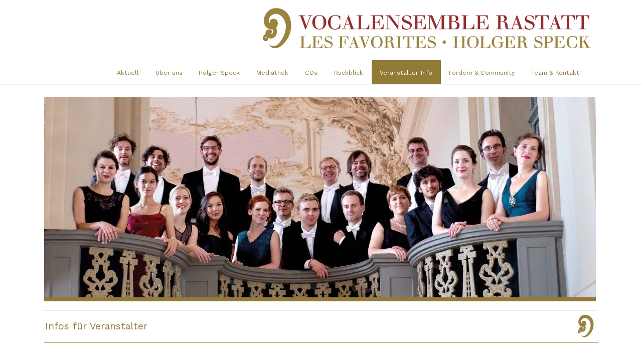

--- FILE ---
content_type: text/html; charset=utf-8
request_url: https://vocalensemble-rastatt.com/veranstalterinfo.html
body_size: 5833
content:
<!DOCTYPE html>
<html lang="de">
<head>

      <meta charset="utf-8">
    <title>Veranstalter-Info - Vocalensemble Rastatt & Les Favorites - Vocalensemble Rastatt & Les Favorites</title>
    <base href="https://vocalensemble-rastatt.com/">

          <meta name="robots" content="index,follow">
      <meta name="description" content="Vocalensemble Rastatt & Les Favorites – Veranstalter-Info">
      <meta name="keywords" content="">
      <meta name="generator" content="Contao Open Source CMS">
    
    <meta name="viewport" content="width=device-width,initial-scale=1.0,shrink-to-fit=no">
        <link rel="stylesheet" href="https://fonts.googleapis.com/css?family=Lato:300,400,700%7CRubik: 300,400,700%7CWork Sans: 300,400,700%7CCrimson+Text:400,600">
<link rel="stylesheet" href="assets/css/f6c8f4cb3e35.css">
        <script src="assets/js/c01b31ecbb8b.js"></script>

          <!--[if lt IE 9]><script src="assets/html5shiv/3.7.2/html5shiv-printshiv.min.js"></script><![endif]-->
      
</head>
<body id="top" class="mac chrome blink ch131 tao-no-sidebar">

  
	<!--[if lt IE 8]>
		<p>You are using an outdated browser. <a href="http://whatbrowser.org/">Upgrade your browser today</a>.</p>
	<![endif]-->

	
	<div class="page">

					<header class="page-header">
				
<div id="headerlogo"><img src="files/tao/img/logo_top_ver.svg"></div>
<div class="header-navigation">
	<div class="header-navigation-inner">
<!-- indexer::stop -->
<nav class="mod_navigation main-navigation block" id="main-navigation">

  
  <a href="veranstalterinfo.html#skipNavigation102" class="invisible">Navigation überspringen</a>

  <ul class="level_1">

	
				
		
			<li class="sibling first">
				<a href="aktuell.html" title="Aktuell" class="sibling first" accesskey="1">Aktuell									</a>
							</li>

		
	
				
		
			<li class="sibling">
				<a href="ueber-uns.html" title="Über uns - Vocalensemble Rastatt &amp; Les Favorites" class="sibling" accesskey="1">Über uns									</a>
							</li>

		
	
				
		
			<li class="sibling">
				<a href="holger-speck.html" title="Holger Speck" class="sibling" accesskey="1">Holger Speck									</a>
							</li>

		
	
				
		
			<li class="submenu sibling">
				<a href="Mediathek.html" title="Mediathek" class="submenu sibling" accesskey="1">Mediathek									</a>
				<ul class="level_2">

	
				
		
			<li class="first">
				<a href="videos.html" title="Media" class="first" accesskey="1">Videos									</a>
							</li>

		
	
				
		
			<li>
				<a href="beitraege.html" title="Beiträge" accesskey="1">Beiträge									</a>
							</li>

		
	
				
		
			<li class="last">
				<a href="downloads.html" title="Media" class="last" accesskey="1">Downloads									</a>
							</li>

		
	
</ul>
			</li>

		
	
				
		
			<li class="sibling">
				<a href="cds.html" title="CDs" class="sibling" accesskey="1">CDs									</a>
							</li>

		
	
				
		
			<li class="submenu sibling">
				<a href="rueckblick.html" title="Rückblick - Vocalensemble Rastatt &amp; Les Favorites" class="submenu sibling" accesskey="1">Rückblick									</a>
				<ul class="level_2">

	
				
		
			<li class="first last">
				<a href="chronik.html" title="Chronik" class="first last" accesskey="1">Chronik									</a>
							</li>

		
	
</ul>
			</li>

		
	
				
		
			<li class="active submenu">
				<span class="active submenu">Veranstalter-Info									</span>
				<ul class="level_2">

	
				
		
			<li class="first">
				<a href="musikvermittlung.html" title="Musikvermittlung - Vocalensemble Rastatt &amp; Les Favorites" class="first" accesskey="1">Musikvermittlung									</a>
							</li>

		
	
				
		
			<li class="last">
				<a href="repertoire.html" title="Repertoire" class="last" accesskey="1">Repertoire									</a>
							</li>

		
	
</ul>
			</li>

		
	
				
		
			<li class="submenu sibling">
				<a href="foerdern.html" title="Fördern &amp; Community" class="submenu sibling" accesskey="1">Fördern & Community									</a>
				<ul class="level_2">

	
				
		
			<li class="first">
				<a href="community.html" title="Community - Vocalensemble Rastatt &amp; Les Favorites" class="first" accesskey="1">Community									</a>
							</li>

		
	
				
		
			<li class="last">
				<a href="Beitrittserklärung.html" title="Beitrittsformular - Vocalensemble Rastatt &amp; Les Favorites" class="last" accesskey="1">Beitrittserklärung									</a>
							</li>

		
	
</ul>
			</li>

		
	
				
		
			<li class="sibling last">
				<a href="kontakt.html" title="Kontakt / Impressum" class="sibling last" accesskey="1">Team & Kontakt									</a>
							</li>

		
	
</ul>

  <a id="skipNavigation102" class="invisible">&nbsp;</a>

</nav>
<!-- indexer::continue -->

</div>
</div>
<div class="main-navigation-mobile">
<!-- indexer::stop -->
<nav class="mod_customnav block">

  
  <a href="veranstalterinfo.html#skipNavigation26" class="invisible">Navigation überspringen</a>

  
<ul class="level_1">
            <li class="first"><a href="aktuell.html" title="Aktuell" class="first" accesskey="1">Aktuell</a></li>
                <li><a href="ueber-uns.html" title="Über uns - Vocalensemble Rastatt &amp; Les Favorites" accesskey="1">Über uns</a></li>
                <li><a href="holger-speck.html" title="Holger Speck" accesskey="1">Holger Speck</a></li>
                <li><a href="Mediathek.html" title="Mediathek" accesskey="1">Mediathek</a></li>
                <li><a href="videos.html" title="Media" accesskey="1">Videos</a></li>
                <li><a href="beitraege.html" title="Beiträge" accesskey="1">Beiträge</a></li>
                <li><a href="downloads.html" title="Media" accesskey="1">Downloads</a></li>
                <li><a href="cds.html" title="CDs" accesskey="1">CDs</a></li>
                <li><a href="rueckblick.html" title="Rückblick - Vocalensemble Rastatt &amp; Les Favorites" accesskey="1">Rückblick</a></li>
                <li class="active"><span class="active">Veranstalter-Info</span></li>
                <li><a href="musikvermittlung.html" title="Musikvermittlung - Vocalensemble Rastatt &amp; Les Favorites" accesskey="1">Musikvermittlung</a></li>
                <li><a href="repertoire.html" title="Repertoire" accesskey="1">Repertoire</a></li>
                <li><a href="foerdern.html" title="Fördern &amp; Community" accesskey="1">Fördern & Community</a></li>
                <li><a href="kontakt.html" title="Kontakt / Impressum" accesskey="1">Team & Kontakt</a></li>
                <li class="last"><a href="datenschutzerklaerung.html" title="Kontakt / Impressum" class="last" accesskey="1">Datenschutzerklärung</a></li>
      </ul>

  <a id="skipNavigation26" class="invisible">&nbsp;</a>

</nav>
<!-- indexer::continue -->

</div>			</header>
		
		
		<div class="content-wrapper">

			<section role="main" class="main-content">

				
<div class="mod_article first block" id="article-119">

  
  
<div class="ce_image first last block">

  
  
  <figure class="image_container">

    
    

<img src="assets/images/6/schloss_foyer-c36908b6.jpg" width="1100" height="400" alt="">



    
    
  </figure>


</div>

  
</div>

<div class="mod_article last block" id="veranstalter-infos">

  
  
<h1 class="ce_headline first">
  Infos für Veranstalter</h1>

<div class="ce_text block">

  
  
      <p><strong>Liebe Veranstalterinnen, liebe Veranstalter, </strong></p>
<p><strong>nachfolgend ein Kurzüberblick über das VOCALENSEMBLE RASTATT &amp; LES FAVORITES.</strong></p>
<p><strong>Wir freuen uns über Ihr Interesse und erarbeiten gerne mit Ihnen ein auf Sie zugeschnittenes Programm. Bitte kontaktieren Sie uns: </strong><a href="&#109;&#97;&#105;&#108;&#116;&#111;&#58;&#105;&#110;&#102;&#111;&#x40;&#x76;&#111;&#x63;&#97;&#108;&#101;&#110;&#x73;&#101;&#109;&#98;&#108;&#x65;&#45;&#x72;&#97;&#x73;&#x74;&#x61;&#116;&#x74;&#46;&#99;&#x6F;&#x6D;"><strong>&#105;&#110;&#102;&#111;&#x40;&#x76;&#111;&#x63;&#97;&#108;&#101;&#110;&#x73;&#101;&#109;&#98;&#108;&#x65;&#45;&#x72;&#97;&#x73;&#x74;&#x61;&#116;&#x74;&#46;&#99;&#x6F;&#x6D;</strong></a><strong>.</strong></p>  
  
  

</div>

<hr />
<div class="ce_text zwo_spalten niceparagraph block" style="margin-bottom:30px;">

  
  
      <p>+ Wir arbeiten mit <strong>professionellen, d.h. fachlich ausgebildeten, meist freiberuflichen Sänger*innen und Musiker*innen</strong>.</p>
<p>+ <strong>Repertoire</strong>: vom italienischen und deutschen Frühbarock bis zur zeitgenössischen a cappella Literatur. Jeweils aus dem historischen Kontext beleuchtete Aufführungspraxis (im Orchester mit adäquatem Instrumentarium). Repertoire-Liste: &gt; Link auf Repertoire</p>
<p>+ <strong>Besetzungen</strong>: von kleiner solistischer Besetzung bis zum großen Oratorium (Beispiele s. unten)</p>
<p>+ <strong>Konzert-Formate</strong>: „Klassisch“, Gesprächskonzerte, open air, Wandelkonzerte mit exklusiven Konzepten für den jeweiligen Veranstalter/Raum, konzertante und szenische Produktionen.</p>
<p>+ <strong>Grammy-Nominierung</strong> mit „Le Nozze di Figaro“ für die Deutsche Grammophon</p>
<p>+ <strong>Rundfunk-, CD-, Fernsehproduktionen</strong></p>
<p>+ <strong>Reviews</strong>: „Sein Klang ist wie reines Gold“ (American Record Guide), „berückend,&nbsp;mitreißend“ (Rondo), „perfekter Gesang“ (FonoForum), „kristallklar, feinsinnig“ (SR),&nbsp;„kleines Wunder“ (MDR)</p>
<p>+ <strong>Zusammenarbeit u.a. mit</strong> Festspielhaus Baden-Baden, Philharmonien Mulhouse, Köln, Musikfest Bremen, Europäische Kirchenmusik Schwäbisch Gmünd, Festival Rheinvokal SWR / Orchestern: u.a. Mahler Chamber Orchestra, European Chamber Orchestra, SWR Sinfonieorchester, Die Deutsche Kammerphilharmonie (in Planung) / Solisten wie Veronika Skuplik, Reinhold Friedrich, Hartmut Höll, Diana Damrau, Thomas Hampson, Rolando Villazón</p>
<p>+ <span style="text-decoration: underline;"><strong><a href="musikvermittlung.html">Musikpädagogische Begleit-Programme</a></strong></span>&nbsp;für Schulen, Musikschulen&nbsp;</p>  
  
  

</div>
<div class="rs-columns ce_rs_columns_start">

	<div class="ce_rs_column_start  rs-column -large-col-2-1 -large-first -large-first-row -medium-col-2-1 -medium-first -medium-first-row -small-col-1-1 -small-first -small-last -small-first-row">

	</div>
<div class="ce_rs_column_start  rs-column -large-col-2-1 -large-last -large-first-row -medium-col-2-1 -medium-last -medium-first-row -small-col-1-1 -small-first -small-last">

	</div>
</div>

<h1 class="ce_headline" style="margin-top:30px;">
  Besetzungsvarianten</h1>

<div class="ce_text zwo_spalten niceparagraph block">

  
  
      <p><strong>I. Vocalensemble Rastatt<br><br></strong>* Solisten-Ensemble (10-16 Sänger*innen a cappella oder mit Basso continuo oder Klavier oder Bläserquintett)<br>** Kammerchorbesetzung a capella oder mit Klavier 16-36 Sänger<br>*** Opern-Besetzungen 24-60 Sänger</p>
<p><strong>II. Les Favorites<br><br></strong>Kammerorchesterbesetzung (nur Streicher ca.11 oder mit Bläsern n.V.) / Sinfoniebesetzung (Streicher 16-32 mit Bläsern)</p>
<p><strong>III. Vocalensemble Rastatt &amp; Les Favorites<br><br></strong>* 10-26 Sänger und Basso continuo (Orgel, Laute, Violone)<br>** 12-36 Sänger mit bis zu 12 Instrumenten<br>*** 24-60 Sänger und Orchester (bis zu 38 Musiker)</p>  
  
  

</div>

<h1 class="ce_headline" style="margin-top:30px;">
  Repertoire / Programmbeispiele</h1>

<div class="ce_text zwo_spalten niceparagraph last block">

  
  
      <p><strong>I. Vocalensemble Rastatt</strong><br>* D. Scarlatti <em>Stabat mater </em>(SSSSAATTBB + Org, Lt, Vo)<br>** weltliche und geistliche a cappella Musik von Schubert, Schumann. Brahms, Mendelssohn, Ligeti, Mahler/Gottwald, Strauss, Elgar, Rossini<br>*** Opern (Mozart <em>Le Nozze di Figaro, Entführung</em> u.a.) / Beethoven (<em>IX. Sinfonie, Klavierphantasie)</em> / Gluck (<em>Orphèe</em>) / Donizetti, Bellini, Rossini (<em>Lucia, Norma, Barbiere)</em></p>
<p><strong>II. Les Favorites</strong><br>Strauss (<em>Metamorphosen</em>) / Mozart, Schubert (Sinfonien)</p>
<p><strong>III. Vocalensemble Rastatt &amp; Les Favorites <br></strong>* J. S. Bach <em>Motetten </em>(12-26 Sänger*innen + Basso continuo)<br>** H. Schütz (<em>Exequien, Weihnachtshistorie, Psalmen</em>), Scarlatti, Monteverdi <em>Marienvespern</em> (10-26 Sänger und bis 12 Instrumente) / Rossini (<em>Petite messe solennelle)<br></em>*** Haydn (<em>Schöpfung, Jahreszeiten, Stabat mater, Messen) / </em>Mozart (<em>Requiem, Messen, Vesperae) / </em>Brahms (<em>Requiem, Begräbnisgesang, Alt Rhapsodie) / </em>Beethoven (<em>Christus am Ölberge, Meeresstille</em>) / Mendelssohn<em>(Paulus, Elias, Walpurgisnacht)</em></p>
<p>&gt;&gt;&gt;&nbsp;<a href="repertoire.html">Unsere Repertoireübersicht</a></p>  
  
  

</div>

  
</div>

				
			</section>

			
		</div>

		
					<footer class="page-footer">
				
<div class="centered-wrapper ce_rsce_tao_centered_wrapper_start footer-bar first  -color-inverted" style=" ">

	
	<div class="centered-wrapper-inner">
<div class="rs-columns ce_rs_columns_start">

	<div class="ce_rs_column_start  rs-column -large-col-3-1 -large-first -large-first-row -medium-col-3-1 -medium-first -medium-first-row -small-col-1-1 -small-first -small-last -small-first-row" id="ver-footer">

	
<div class="ce_text block">

      <h3>Artistic Director</h3>
  
  
      <p>Prof. Holger Speck</p>
<p>&nbsp;</p>  
  
  

</div>

<div class="ce_text block">

      <h3>Office</h3>
  
  
      <p>Regina Richter<br><br><a href="&#109;&#97;&#105;&#108;&#116;&#111;&#58;&#x72;&#x65;&#103;&#x69;&#x6E;&#x61;&#x2E;&#114;&#105;&#99;&#104;&#116;&#x65;&#x72;&#x40;&#x76;&#x6F;&#x63;&#97;&#x6C;&#101;&#x6E;&#x73;&#x65;&#109;&#98;&#x6C;&#x65;&#x2D;&#114;&#x61;&#x73;&#x74;&#97;&#x74;&#x74;&#x2E;&#99;&#111;&#109;">&#x72;&#x65;&#103;&#x69;&#x6E;&#x61;&#x2E;&#114;&#105;&#99;&#104;&#116;&#x65;&#x72;&#x40;&#x76;&#x6F;&#x63;&#97;&#x6C;&#101;&#x6E;&#x73;&#x65;&#109;&#98;&#x6C;&#x65;&#x2D;&#114;&#x61;&#x73;&#x74;&#97;&#x74;&#x74;&#x2E;&#99;&#111;&#109;</a></p>
<p>+49 (0)157-37605132</p>
<p>&nbsp;</p>  
  
  

</div>
</div>
<div class="ce_rs_column_start  rs-column -large-col-3-1 -large-first-row -medium-col-3-1 -medium-first-row -small-col-1-1 -small-first -small-last" id="ver-footer">

	
<div class="ce_text block" style="margin-top:30px;">

      <h3>Newsletter abonnieren</h3>
  
  
      <p>Möchten Sie gerne über unsere Konzerte und Aktivitäten auf dem Laufenden sein? Mit unserem Newsletter bleiben Sie immer gut informiert! </p>  
  
  

</div>

<div><iframe frameborder="0" marginheight="0" marginwidth="0" scrolling="no" width="100%" height="91" allowtransparency="true" src="https://t56e2d66b.emailsys1a.net/6/2707/253f69d687/subscribe/form.html"></iframe>
</div></div>
</div>
</div>
</div>

<!-- indexer::stop -->
<a href="veranstalterinfo.html#top" class="footer-top-link ce_rsce_tao_footer_top">
		<span>Nach</span> <span>oben</span>
</a>
<!-- indexer::continue -->
			</footer>
		
	</div>

	

  
<script src="assets/jquery/mediaelement/2.21.2/js/mediaelement-and-player.min.js"></script>
<script>
  (function($) {
    $(document).ready(function() {
      $('video:not(.no-mejs),audio:not(.no-mejs)').filter(function() {
          return $(this).parents('picture').length === 0;
      }).mediaelementplayer({videoWidth:'100%',videoHeight:'100%',
        // Put custom options here
        pluginPath: '/assets/jquery/mediaelement/2.21.2/',
        flashName: 'legacy/flashmediaelement.swf',
        silverlightName: 'legacy/silverlightmediaelement.xap'
      });
    });
  })(jQuery);
</script>

<script src="assets/jquery/ui/1.11.4/jquery-ui.min.js"></script>
<script>
  (function($) {
    $(document).ready(function() {
      $(document).accordion({
        // Put custom options here
        heightStyle: 'content',
        header: 'div.toggler',
        collapsible: true,
        create: function(event, ui) {
          ui.header.addClass('active');
          $('div.toggler').attr('tabindex', 0);
        },
        activate: function(event, ui) {
          ui.newHeader.addClass('active');
          ui.oldHeader.removeClass('active');
          $('div.toggler').attr('tabindex', 0);
        }
      });
    });
  })(jQuery);
</script>

<script src="assets/jquery/colorbox/1.6.1/js/colorbox.min.js"></script>
<script>
  (function($) {
    $(document).ready(function() {
      $('a[data-lightbox]').map(function() {
        $(this).colorbox({
          // Put custom options here
          loop: false,
          rel: $(this).attr('data-lightbox'),
          maxWidth: '95%',
          maxHeight: '95%'
        });
      });
    });
  })(jQuery);
</script>

<script src="assets/jquery/tablesorter/2.0.5/js/tablesorter.js"></script>
<script>
  (function($) {
    $(document).ready(function() {
      $('.ce_table .sortable').each(function(i, table) {
        $(table).tablesorter();
      });
    });
  })(jQuery);
</script>

<script>setTimeout(function(){var e=function(e,t){try{var n=new XMLHttpRequest}catch(r){return}n.open("GET",e,!0),n.onreadystatechange=function(){this.readyState==4&&this.status==200&&typeof t=="function"&&t(this.responseText)},n.send()},t="system/cron/cron.";e(t+"txt",function(n){parseInt(n||0)<Math.round(+(new Date)/1e3)-86400&&e(t+"php")})},5e3);</script>

<script src="files/tao/js/script.js"></script>

</body>
</html>


--- FILE ---
content_type: image/svg+xml
request_url: https://vocalensemble-rastatt.com/files/tao/img/logo_top_ver.svg
body_size: 5614
content:
<?xml version="1.0" encoding="utf-8"?>
<!-- Generator: Adobe Illustrator 21.0.2, SVG Export Plug-In . SVG Version: 6.00 Build 0)  -->
<svg version="1.1" id="Ebene_1" xmlns="http://www.w3.org/2000/svg" xmlns:xlink="http://www.w3.org/1999/xlink" x="0px" y="0px"
	 viewBox="0 0 457 55.9" style="enable-background:new 0 0 457 55.9;" xml:space="preserve">
<style type="text/css">
	.st0{clip-path:url(#SVGID_2_);fill-rule:evenodd;clip-rule:evenodd;fill:#9B8340;}
	.st1{clip-path:url(#SVGID_2_);fill:#952B2B;}
	.st2{clip-path:url(#SVGID_2_);fill:#9B8340;}
</style>
<g>
	<defs>
		<rect id="SVGID_1_" y="0" width="457" height="55.9"/>
	</defs>
	<clipPath id="SVGID_2_">
		<use xlink:href="#SVGID_1_"  style="overflow:visible;"/>
	</clipPath>
	<path class="st0" d="M10.2,21.5c-0.4-1.1-0.4-2.7,0-3.8c1.2-2.9,5.5-3.6,8.3-1.7c1.6,1,2.6,3.2,2.4,5.8c-0.2,2.4-1.2,4.4-2.4,6
		c1.9,3.8,1.2,9.2-1.3,12C15,42.3,9.7,43.8,6.2,41c-0.5-0.4-0.8-0.9-1.4-1.4c-0.8,0.3-1.5,0.8-1.4,1.9c0.2,0.1,0.4-0.3,0.6-0.4
		c2.1-1.3,3.9,1.5,3,3.6c-0.7,1.5-3.5,2.1-5.2,1C-1.2,43.8,0,38.8,2.4,37c0.4-0.3,0.9-0.5,1.4-0.8c-0.1-1.4,0-2.7,0.5-3.8
		c1-2.1,4.1-3.3,6.5-2.3c1.5,0.7,2.4,2.6,1.5,4.5C12,35.5,11.5,36,11,36.5c3.5,0.2,3.9-3.6,3.3-6.6c-4,0.5-7-1.1-9.2-3
		c-1.9-1.7-3.2-4.2-3.5-7.2c-0.8-6.9,2.5-12.3,6-15.4c1.9-1.7,4.2-3.2,7.1-3.8c3.1-0.6,6.8-0.4,9.7,0.4c5.3,1.5,9.5,5.1,12,9.6
		c2.5,4.8,3.7,11.5,2.8,18.3c-1.2,9.6-5.5,16.1-10.9,21.6c-1.8,1.8-3.8,3.5-6.3,4.5c-2.6,1.1-6.3,1.5-9,0.3
		c-2.4-1.1-3.9-3.1-5.1-5.6c1.3,1.7,2.9,3.3,5.8,3.5c3.9,0.3,6.6-1.8,8.5-3.7c2.1-2.1,3.8-4.6,5.1-7c2.7-4.7,5.6-11.6,4.6-19.3
		c-0.4-3.4-1.7-6.4-3.4-8.8c-1.7-2.4-4-4.4-6.6-5.5c-5.3-2.2-10.3,0.7-12.4,4.3c-0.7,1.2-1.4,2.8-1.2,4.8
		C8.4,19.4,9.2,20.5,10.2,21.5"/>
	<polygon class="st1" points="69.1,10.8 67,10.8 66.1,13 59.9,29.9 59.2,29.9 53.2,13.3 52.2,10.8 49.9,10.8 49.9,10.1 58.9,10.1 
		58.9,10.8 55.8,10.8 56.7,13.3 60.8,25 65.1,13 65.9,10.8 62.9,10.8 62.9,10.1 69.1,10.1 	"/>
	<path class="st1" d="M85.5,12.3c1.2,1,2.9,3.4,2.9,7.2c0,1-0.1,5.2-3.1,8c-1,1-3,2.4-6.6,2.4c-2.4,0-4.4-0.6-6.2-2.1
		c-1.2-0.9-1.8-1.8-2.1-2.3c-1-1.6-1.4-3.7-1.4-5.6c0-0.9,0.1-4.4,2.3-7c2.5-2.8,6-3,7.2-3C79.7,9.9,83.1,10,85.5,12.3 M75.1,11.8
		c-0.7,0.5-1.4,1.4-1.8,3.1c-0.2,1-0.4,2.7-0.4,5.1c0,0.8,0,1.7,0.1,2.5c0.2,2.3,0.5,4.6,2.9,5.9c0.5,0.3,1.5,0.7,2.9,0.7
		c0.8,0,3.2-0.2,4.5-2.2c0.9-1.4,1.3-3.4,1.3-6.8c0-0.4,0-2.8-0.3-4.7c-0.2-1.3-0.9-4.8-5.4-4.8C77.5,10.6,76.2,11,75.1,11.8"/>
	<path class="st1" d="M107.9,16.5l-0.9,0c-0.1-0.7-0.1-2.4-1.4-3.9c-1.5-1.8-3.6-1.9-4.5-1.9c-0.6,0-2.5,0.1-4,1.2
		c-0.6,0.5-1,1-1.2,1.2c-0.9,1.3-1.4,3.3-1.4,6.7c0,0.5,0,2.2,0.3,3.9c0.4,2.9,1.7,4.1,3,4.8c1.3,0.7,2.5,0.7,3,0.7
		c4.4,0,5.7-3.8,6-4.9c0.1-0.4,0.2-0.8,0.2-1.7h0.9l0,5.4c-1.1,0.6-3.7,2-7.3,2c-1.2,0-4.1-0.1-6.6-2.2c-3.1-2.6-3.2-6.7-3.2-7.8
		c0-0.5,0-1.6,0.4-3c0.3-1,1-3.7,3.8-5.5c2.4-1.5,5-1.6,6-1.6c3.3,0,5.8,1.1,6.9,1.5V16.5z"/>
	<path class="st1" d="M119.6,9.9l5.9,16.6l0.9,2.4h2.7v0.7h-9.5v-0.7h3.1l-0.7-2.3l-1.2-3.8h-5.4l-1.4,3.8l-0.7,2.3h3.1v0.7h-6.6
		v-0.7h2.5l0.9-2.4l6-16.6H119.6z M115.6,22h4.9l-2.3-7L115.6,22z"/>
	<path class="st1" d="M139.5,10.1v0.6h-2.7l0,2.7v12.9l0,2.4h4.9c1.3,0,2.4-0.1,3.4-0.9c1.8-1.2,2.2-3.6,2.5-5.4h0.8v7.1h-17.7v-0.7
		h2.7l0.1-2.6V13.5l-0.1-2.7h-2.7v-0.6H139.5z"/>
	<path class="st1" d="M167.4,16.2h-0.8c-0.2-1.5-0.5-3-1.7-4.1c-1.2-1.1-2.7-1.1-4.3-1.1h-4l0,2.1v6.1h1.9c0.9,0,1.8-0.1,2.5-0.7
		c0.9-0.8,0.8-2.3,0.8-2.5v-0.8h0.8v9.2h-0.8v-1.1c0-1.1-0.1-2.4-1.3-2.9c-0.7-0.3-1.4-0.3-2.1-0.3h-1.8v6.6l0,2.2h5
		c0.4,0,0.7,0,1.1-0.1c1.2-0.1,2.2-0.5,3-1.4c1.7-1.7,1.8-3.7,1.8-4.5h0.9l-0.3,6.7h-17.6v-0.7h2.7l0-2.3V13.1l0-2.3h-2.7v-0.6h16.6
		L167.4,16.2z"/>
	<polygon class="st1" points="187.9,24 187.9,13.3 187.9,10.8 184.8,10.8 184.8,10.1 191.4,10.1 191.4,10.8 188.9,10.8 188.8,13.3 
		188.8,29.8 188.4,29.9 174.6,11.4 174.6,26.3 174.6,28.9 177.8,28.9 177.8,29.6 170.9,29.6 170.9,28.9 173.6,28.9 173.7,26.3 
		173.7,13.3 173.6,10.8 170.9,10.8 170.9,10.1 177.6,10.1 	"/>
	<path class="st1" d="M206.3,15.3l-0.9,0c-0.1-0.7-0.3-1.5-0.7-2.1c-0.4-0.7-1.7-2.4-4.3-2.4c-1.9,0-4,1.1-4,3.1
		c0,0.7,0.3,1.3,0.5,1.5c0.6,0.8,1.7,1.3,3.7,2.1c1.2,0.5,2.4,0.9,3.6,1.5c1,0.5,3.4,1.8,3.4,4.9c0,1.2-0.4,2.1-0.6,2.5
		c-0.8,1.5-2.8,3.7-7.1,3.7c-2.3,0-3.8-0.5-5.9-1.3l-0.3-5.5h0.9c0.1,0.7,0.2,1.4,0.5,2.1c0.4,1,1.9,3.7,5.6,3.7
		c0.4,0,1.4,0,2.3-0.4c2-0.9,2.3-2.6,2.3-3.3c0-0.4-0.1-1.1-0.7-1.9c-0.8-0.9-2.3-1.5-4.8-2.5c-0.8-0.3-1.9-0.7-2.7-1.1
		c-0.9-0.4-3.1-1.7-3.1-4.5c0-0.6,0.1-2.2,1.5-3.5c0.8-0.8,2.5-1.8,5.3-1.8c2,0,3.5,0.5,5.3,1.2L206.3,15.3z"/>
	<path class="st1" d="M226.2,16.2h-0.8c-0.2-1.5-0.5-3-1.7-4.1c-1.2-1.1-2.7-1.1-4.3-1.1h-4l0,2.1v6.1h1.9c0.9,0,1.8-0.1,2.5-0.7
		c0.9-0.8,0.8-2.3,0.8-2.5v-0.8h0.8v9.2h-0.8v-1.1c0-1.1-0.1-2.4-1.3-2.9c-0.7-0.3-1.4-0.3-2.1-0.3h-1.8v6.6l0,2.2h5
		c0.4,0,0.7,0,1.1-0.1c1.2-0.1,2.2-0.5,3-1.4c1.7-1.7,1.8-3.7,1.8-4.5h0.9l-0.3,6.7h-17.6v-0.7h2.7l0-2.3V13.1l0-2.3h-2.7v-0.6H226
		L226.2,16.2z"/>
	<polygon class="st1" points="255.3,10.1 255.3,10.8 252.6,10.8 252.5,12.9 252.5,26.1 252.6,28.9 255.3,28.9 255.3,29.6 246,29.6 
		246,28.9 249.2,28.9 249.2,26.1 249.2,11.3 241.2,29.9 240.8,29.9 232.9,11.3 232.9,12.9 232.9,26.1 232.9,28.9 236.1,28.9 
		236.1,29.6 229.2,29.6 229.2,28.9 232,28.9 232,26.1 232,12.9 232,10.8 229.2,10.8 229.2,10.1 236,10.1 242.3,25.2 248.8,10.1 	"/>
	<path class="st1" d="M266.3,10.1c0.5,0,1,0,1.4,0.1c1.9,0.1,3.5,0.5,4.3,2.4c0.1,0.4,0.4,1.1,0.4,2.1c0,1.2-0.3,2.1-1.2,2.9
		c-0.9,0.8-2.1,1.1-3.3,1.4c2.7,0.4,3.7,0.7,4.8,1.7c0.7,0.6,1.4,1.6,1.4,3.6c0,3.2-1.8,4.5-3.2,5c-1,0.3-2,0.3-3.1,0.3H257v-0.7
		h2.8l0-2.6V13.4l0-2.6H257v-0.6H266.3z M263.1,13.4v5.3h2.3c1,0,2.1-0.1,2.8-0.8c0.5-0.5,0.7-1.2,0.7-2.6c0-0.7-0.1-1.7-0.3-2.4
		c-0.2-0.6-0.4-1.1-0.9-1.4c-0.5-0.4-0.9-0.4-1.9-0.5h-2.7L263.1,13.4z M263.1,26.3l0,2.5h3.2c0.1,0,1.2,0,1.9-0.3
		c1.2-0.4,2.3-1.7,2.3-4.2c0-1.9-0.5-3-1-3.6c-0.5-0.6-1.2-0.9-1.5-0.9c-0.6-0.2-1-0.2-2.1-0.2h-2.9V26.3z"/>
	<path class="st1" d="M285.7,10.1v0.6H283l0,2.7v12.9l0,2.4h4.9c1.3,0,2.4-0.1,3.4-0.9c1.8-1.2,2.2-3.6,2.5-5.4h0.8v7.1h-17.7v-0.7
		h2.7l0.1-2.6V13.5l-0.1-2.7h-2.7v-0.6H285.7z"/>
	<path class="st1" d="M313.6,16.2h-0.8c-0.2-1.5-0.5-3-1.7-4.1c-1.2-1.1-2.7-1.1-4.3-1.1h-4l0,2.1v6.1h1.9c0.9,0,1.8-0.1,2.5-0.7
		c0.9-0.8,0.8-2.3,0.8-2.5v-0.8h0.8v9.2H308v-1.1c0-1.1-0.1-2.4-1.3-2.9c-0.7-0.3-1.4-0.3-2.1-0.3h-1.8v6.6l0,2.2h5
		c0.4,0,0.7,0,1.1-0.1c1.2-0.1,2.2-0.5,3-1.4c1.7-1.7,1.8-3.7,1.8-4.5h0.9l-0.3,6.7h-17.6v-0.7h2.7l0-2.3V13.1l0-2.3h-2.7v-0.6h16.6
		L313.6,16.2z"/>
	<path class="st1" d="M335.6,10.1c0.4,0,2.1,0.1,3.2,1.1c0.6,0.6,1.2,1.7,1.2,3.5c0,0.9-0.1,1.6-0.7,2.4c-0.9,1.4-2.6,1.7-4.2,2
		c2.1,0.2,3.1,0.4,4,0.9c0.6,0.3,0.9,0.7,1.2,1.3c0.5,1,0.6,2.2,0.8,4.4c0.1,0.7,0.1,1.5,0.5,2.2c0.5,0.9,1.5,1,2.5,0.9v0.7h-1.8
		c-1.4,0-3-0.1-3.8-1.3c-0.7-1-0.7-2.3-0.9-4.8c0-0.3-0.1-0.6-0.1-1c0-0.2-0.2-1.4-1-2c-0.7-0.6-1.5-0.8-3.4-0.8h-2v6.6l0,2.6h2.8
		v0.7h-8.8v-0.7h2.7l0.1-2.6V13.3l-0.1-2.5h-2.7v-0.6H335.6z M331.2,13.3v5.6h1.8c0.2,0,1,0,1.7-0.2c1.1-0.4,1.9-1.4,1.9-3.6
		c0-2.1-0.6-3.2-1.6-3.7c-0.5-0.2-0.9-0.3-1.9-0.4h-1.9L331.2,13.3z"/>
	<path class="st1" d="M354.3,9.9l5.9,16.6l0.9,2.4h2.7v0.7h-9.5v-0.7h3.1l-0.7-2.3l-1.2-3.8H350l-1.4,3.8l-0.7,2.3h3.1v0.7h-6.6
		v-0.7h2.5l0.9-2.4l6-16.6H354.3z M350.3,22h4.9l-2.3-7L350.3,22z"/>
	<path class="st1" d="M377.3,15.3l-0.9,0c-0.1-0.7-0.3-1.5-0.7-2.1c-0.4-0.7-1.7-2.4-4.3-2.4c-1.9,0-4,1.1-4,3.1
		c0,0.7,0.3,1.3,0.5,1.5c0.6,0.8,1.7,1.3,3.7,2.1c1.2,0.5,2.4,0.9,3.6,1.5c1,0.5,3.4,1.8,3.4,4.9c0,1.2-0.4,2.1-0.6,2.5
		c-0.8,1.5-2.8,3.7-7.1,3.7c-2.3,0-3.8-0.5-5.9-1.3l-0.3-5.5h0.9c0.1,0.7,0.2,1.4,0.5,2.1c0.4,1,1.9,3.7,5.6,3.7
		c0.4,0,1.4,0,2.3-0.4c2-0.9,2.3-2.6,2.3-3.3c0-0.4-0.1-1.1-0.7-1.9c-0.8-0.9-2.3-1.5-4.8-2.5c-0.8-0.3-1.9-0.7-2.7-1.1
		c-0.9-0.4-3.1-1.7-3.1-4.5c0-0.6,0.1-2.2,1.5-3.5c0.8-0.8,2.5-1.8,5.3-1.8c2,0,3.5,0.5,5.3,1.2L377.3,15.3z"/>
	<path class="st1" d="M398.5,16.3h-0.9c0-0.4-0.1-0.9-0.2-1.3c-0.3-1.3-0.9-2.3-1.2-2.7c-0.4-0.5-0.7-0.7-1-0.8
		c-0.9-0.5-1.7-0.5-2.7-0.6h-1.7l0,2.5v12.7l0,2.8h3.2v0.7h-9.8v-0.7h3.2l0.1-2.8V13.4l-0.1-2.5h-1.4c-1.2,0-1.8,0.1-2.3,0.2
		c-1.5,0.5-2.6,2.3-2.9,3.7c-0.1,0.4-0.1,0.7-0.2,1.5h-0.9v-6.2h18.6V16.3z"/>
	<path class="st1" d="M407.8,9.9l5.9,16.6l0.9,2.4h2.7v0.7h-9.5v-0.7h3.1l-0.7-2.3l-1.2-3.8h-5.4l-1.4,3.8l-0.7,2.3h3.1v0.7h-6.6
		v-0.7h2.5l0.9-2.4l6-16.6H407.8z M403.7,22h4.9l-2.3-7L403.7,22z"/>
	<path class="st1" d="M434.6,16.3h-0.9c0-0.4-0.1-0.9-0.2-1.3c-0.3-1.3-0.9-2.3-1.2-2.7c-0.4-0.5-0.7-0.7-1-0.8
		c-0.9-0.5-1.7-0.5-2.7-0.6h-1.7l0,2.5v12.7l0,2.8h3.2v0.7h-9.8v-0.7h3.2l0.1-2.8V13.4l-0.1-2.5h-1.4c-1.2,0-1.8,0.1-2.3,0.2
		c-1.5,0.5-2.6,2.3-2.9,3.7c-0.1,0.4-0.1,0.7-0.2,1.5H416v-6.2h18.6V16.3z"/>
	<path class="st1" d="M455,16.3h-0.9c0-0.4-0.1-0.9-0.2-1.3c-0.3-1.3-0.9-2.3-1.2-2.7c-0.4-0.5-0.7-0.7-1-0.8
		c-0.9-0.5-1.7-0.5-2.7-0.6h-1.7l0,2.5v12.7l0,2.8h3.2v0.7h-9.8v-0.7h3.2l0.1-2.8V13.4l-0.1-2.5h-1.4c-1.2,0-1.8,0.1-2.3,0.2
		c-1.5,0.5-2.6,2.3-2.9,3.7c-0.1,0.4-0.1,0.7-0.2,1.5h-0.9v-6.2H455V16.3z"/>
	<path class="st2" d="M59,39.4v0.5h-2.3l0,2.3v10.8l0,2h4.1c1.1,0,2-0.1,2.9-0.7c1.5-1,1.8-3,2.1-4.6h0.7v6H51.7V55h2.2l0-2.1V42.2
		l0-2.3h-2.2v-0.5H59z"/>
	<path class="st2" d="M82.3,44.4h-0.6c-0.2-1.2-0.4-2.5-1.4-3.4c-1-0.9-2.3-0.9-3.6-0.9h-3.3l0,1.8v5.1h1.6c0.7,0,1.5-0.1,2.1-0.6
		c0.7-0.7,0.7-2,0.7-2.1v-0.7h0.7v7.7h-0.7v-0.9c0-0.9-0.1-2-1.1-2.5c-0.6-0.3-1.1-0.3-1.8-0.3h-1.5v5.5l0,1.9h4.1
		c0.3,0,0.6,0,0.9-0.1c1-0.1,1.8-0.5,2.5-1.1c1.4-1.4,1.5-3.1,1.5-3.7h0.7l-0.2,5.6H68.2V55h2.3l0-1.9V41.9l0-2h-2.3v-0.5h13.9
		L82.3,44.4z"/>
	<path class="st2" d="M96.1,43.7l-0.7,0c-0.1-0.6-0.2-1.2-0.5-1.8c-0.3-0.6-1.4-2-3.6-2c-1.6,0-3.3,0.9-3.3,2.6
		c0,0.6,0.3,1.1,0.4,1.3c0.5,0.7,1.4,1.1,3.1,1.7c1,0.4,2,0.7,3,1.2c0.8,0.4,2.9,1.5,2.9,4.1c0,1-0.3,1.7-0.5,2.1
		c-0.6,1.3-2.3,3.1-5.9,3.1c-1.9,0-3.2-0.4-4.9-1.1l-0.2-4.6h0.7c0.1,0.6,0.2,1.1,0.4,1.7c0.3,0.9,1.6,3.1,4.7,3.1
		c0.3,0,1.1,0,2-0.3c1.7-0.7,2-2.2,2-2.8c0-0.3,0-0.9-0.6-1.6c-0.7-0.8-1.9-1.3-4-2.1c-0.7-0.3-1.6-0.6-2.3-0.9
		c-0.7-0.4-2.6-1.4-2.6-3.7c0-0.5,0.1-1.9,1.2-3c0.6-0.6,2.1-1.5,4.4-1.5c1.7,0,2.9,0.4,4.4,1L96.1,43.7z"/>
	<path class="st2" d="M119.4,44.3l-0.7,0c0-0.6-0.1-0.9-0.2-1.2c-0.3-1-1.1-2.4-2.2-2.8c-0.7-0.3-1.8-0.3-2.6-0.3h-3.3l0,1.9v5h1.6
		c0.8,0,1.6-0.1,2.1-0.7c0.7-0.8,0.6-2.1,0.6-2.3v-0.5h0.6v7.8h-0.6v-0.8c0-0.8-0.1-1.1-0.2-1.5c-0.5-1.4-2.1-1.4-2.5-1.4h-1.7V53
		l0,2h2.3v0.6h-7.3V55h2.3l0-2V41.9l0-2h-2.3v-0.5h13.8L119.4,44.3z"/>
	<path class="st2" d="M127.2,39.2l4.9,13.8l0.8,2h2.2v0.6h-7.9V55h2.6l-0.6-1.9l-1-3.2h-4.5l-1.1,3.2l-0.6,1.9h2.6v0.6h-5.5V55h2.1
		l0.8-2l5-13.9H127.2z M123.8,49.3h4.1l-2-5.8L123.8,49.3z"/>
	<polygon class="st2" points="149.8,39.9 148,39.9 147.3,41.8 142.2,55.9 141.6,55.9 136.6,42 135.8,39.9 133.8,39.9 133.8,39.4 
		141.3,39.4 141.3,39.9 138.8,39.9 139.5,42 142.9,51.8 146.5,41.8 147.1,39.9 144.6,39.9 144.6,39.4 149.8,39.4 	"/>
	<path class="st2" d="M164.5,41.2c1,0.9,2.4,2.9,2.4,6c0,0.9-0.1,4.3-2.6,6.7c-0.9,0.8-2.5,2-5.5,2c-2,0-3.7-0.5-5.2-1.7
		c-1-0.8-1.5-1.5-1.7-1.9c-0.8-1.4-1.2-3.1-1.2-4.7c0-0.8,0.1-3.7,2-5.9c2.1-2.3,5-2.5,6.1-2.5C159.7,39.1,162.5,39.2,164.5,41.2
		 M155.9,40.8c-0.5,0.4-1.2,1.2-1.5,2.6c-0.2,0.8-0.4,2.3-0.4,4.2c0,0.7,0,1.4,0.1,2.1c0.1,1.9,0.4,3.9,2.4,4.9
		c0.4,0.2,1.3,0.6,2.5,0.6c0.7,0,2.7-0.1,3.8-1.8c0.8-1.1,1.1-2.8,1.1-5.7c0-0.3,0-2.3-0.2-3.9c-0.2-1.1-0.7-4-4.5-4
		C157.9,39.8,156.7,40.1,155.9,40.8"/>
	<path class="st2" d="M177.4,39.4c0.3,0,1.7,0.1,2.7,0.9c0.5,0.5,1,1.4,1,3c0,0.7-0.1,1.4-0.5,2c-0.8,1.2-2.2,1.4-3.5,1.7
		c1.7,0.2,2.6,0.3,3.3,0.7c0.5,0.3,0.8,0.6,1,1.1c0.4,0.8,0.5,1.8,0.6,3.7c0,0.6,0.1,1.3,0.4,1.9c0.4,0.8,1.3,0.8,2.1,0.8v0.6H183
		c-1.2,0-2.5,0-3.2-1.1c-0.6-0.9-0.6-2-0.8-4c0-0.3,0-0.5-0.1-0.8c0-0.2-0.2-1.2-0.8-1.7c-0.6-0.5-1.3-0.6-2.8-0.7h-1.6v5.5l0,2.1
		h2.3v0.6h-7.3V55h2.3l0-2.1V42l0-2.1h-2.3v-0.5H177.4z M173.7,42v4.7h1.5c0.1,0,0.9,0,1.4-0.2c0.9-0.3,1.6-1.2,1.6-3
		c0-1.7-0.5-2.7-1.3-3.1c-0.4-0.2-0.8-0.3-1.6-0.3h-1.6L173.7,42z"/>
	<polygon class="st2" points="193.1,39.9 190.8,39.9 190.8,42 190.8,52.8 190.8,55 193.1,55 193.1,55.6 185.8,55.6 185.8,55 188,55 
		188.1,52.8 188.1,42 188,39.9 185.8,39.9 185.8,39.4 193.1,39.4 	"/>
	<path class="st2" d="M210.6,44.5h-0.7c0-0.3-0.1-0.7-0.1-1.1c-0.2-1.1-0.8-2-1-2.3c-0.3-0.4-0.6-0.6-0.8-0.7
		c-0.7-0.4-1.4-0.5-2.3-0.5h-1.4l0,2.1v10.6l0,2.3h2.7v0.6h-8.2V55h2.7l0.1-2.3V42.1l-0.1-2.1h-1.1c-1,0-1.5,0.1-1.9,0.2
		c-1.3,0.4-2.1,1.9-2.4,3.1c-0.1,0.3-0.1,0.6-0.2,1.3h-0.7v-5.2h15.5V44.5z"/>
	<path class="st2" d="M226.2,44.4h-0.6c-0.2-1.2-0.4-2.5-1.4-3.4c-1-0.9-2.3-0.9-3.6-0.9h-3.3l0,1.8v5.1h1.6c0.7,0,1.5-0.1,2.1-0.6
		c0.7-0.7,0.7-2,0.7-2.1v-0.7h0.7v7.7h-0.7v-0.9c0-0.9-0.1-2-1.1-2.5c-0.6-0.3-1.1-0.3-1.8-0.3h-1.5v5.5l0,1.9h4.1
		c0.3,0,0.6,0,0.9-0.1c1-0.1,1.8-0.5,2.5-1.1c1.4-1.4,1.5-3.1,1.5-3.7h0.7l-0.2,5.6h-14.7V55h2.3l0-1.9V41.9l0-2h-2.3v-0.5H226
		L226.2,44.4z"/>
	<path class="st2" d="M240,43.7l-0.7,0c-0.1-0.6-0.2-1.2-0.5-1.8c-0.3-0.6-1.4-2-3.6-2c-1.6,0-3.4,0.9-3.4,2.6
		c0,0.6,0.3,1.1,0.4,1.3c0.5,0.7,1.4,1.1,3.1,1.7c1,0.4,2,0.7,3,1.2c0.8,0.4,2.9,1.5,2.9,4.1c0,1-0.3,1.7-0.5,2.1
		c-0.6,1.3-2.3,3.1-5.9,3.1c-1.9,0-3.2-0.4-4.9-1.1l-0.2-4.6h0.7c0.1,0.6,0.2,1.1,0.4,1.7c0.3,0.9,1.6,3.1,4.7,3.1
		c0.3,0,1.1,0,2-0.3c1.7-0.7,2-2.2,2-2.8c0-0.3,0-0.9-0.6-1.6c-0.7-0.8-1.9-1.3-4-2.1c-0.7-0.3-1.6-0.6-2.3-0.9
		c-0.7-0.4-2.6-1.4-2.6-3.7c0-0.5,0.1-1.9,1.2-3c0.6-0.6,2.1-1.5,4.4-1.5c1.7,0,2.9,0.4,4.4,1L240,43.7z"/>
	<polygon class="st2" points="283,39.9 280.7,39.9 280.7,42.1 280.7,52.7 280.7,55 283,55 283,55.6 275.7,55.6 275.7,55 277.9,55 
		278,52.7 278,47.5 270.3,47.5 270.3,52.7 270.3,55 272.6,55 272.6,55.6 265.2,55.6 265.2,55 267.5,55 267.5,52.7 267.5,42 
		267.5,39.9 265.2,39.9 265.2,39.4 272.6,39.4 272.6,39.9 270.3,39.9 270.3,42.1 270.3,47 278,47 278,42.1 277.9,39.9 275.7,39.9 
		275.7,39.4 283,39.4 	"/>
	<path class="st2" d="M298.4,41.2c1,0.9,2.4,2.9,2.4,6c0,0.9-0.1,4.3-2.6,6.7c-0.9,0.8-2.5,2-5.5,2c-2,0-3.7-0.5-5.2-1.7
		c-1-0.8-1.5-1.5-1.7-1.9c-0.8-1.4-1.2-3.1-1.2-4.7c0-0.8,0.1-3.7,2-5.9c2.1-2.3,5-2.5,6.1-2.5C293.5,39.1,296.3,39.2,298.4,41.2
		 M289.7,40.8c-0.5,0.4-1.2,1.2-1.5,2.6c-0.2,0.8-0.4,2.3-0.4,4.2c0,0.7,0,1.4,0.1,2.1c0.1,1.9,0.4,3.9,2.4,4.9
		c0.4,0.2,1.3,0.6,2.5,0.6c0.7,0,2.7-0.1,3.8-1.8c0.8-1.1,1.1-2.8,1.1-5.7c0-0.3,0-2.3-0.2-3.9c-0.2-1.1-0.7-4-4.5-4
		C291.7,39.8,290.6,40.1,289.7,40.8"/>
	<path class="st2" d="M309.4,39.4v0.5h-2.3l0,2.3v10.8l0,2h4.1c1.1,0,2-0.1,2.9-0.7c1.5-1,1.8-3,2.1-4.6h0.7v6h-14.8V55h2.2l0-2.1
		V42.2l0-2.3h-2.2v-0.5H309.4z"/>
	<path class="st2" d="M333.1,45h-0.6c0-0.2-0.1-0.8-0.3-1.3c-0.2-0.5-1-2.7-3-3.5c-0.4-0.2-1.1-0.4-2.1-0.4c-1,0-2.8,0.1-3.9,2.1
		c-1,1.7-1,4.1-1,5.9c0,0.6,0,1.1,0,1.7c0.1,1.7,0.5,3.5,2,4.7c1.2,0.9,2.4,1,3,1c0.5,0,0.8,0,1-0.1c0.1,0,1.9-0.3,2.6-1.3
		c0.2-0.3,0.3-0.6,0.4-1.3v-2.4l0-1.8h-2.6v-0.6h7.3v0.6h-2l0,1.8v2.1l0,1.9c-0.8,0.4-3.6,1.7-6.6,1.7c-0.9,0-3.9-0.2-6.1-2.3
		c-0.9-0.9-2.2-2.9-2.2-6c0-0.4,0-1.3,0.2-2.3c0.5-2.3,1.7-4,3.9-5.1c1.8-0.9,3.5-1,4.2-1c2.1,0,3.9,0.6,5.8,1.3V45z"/>
	<path class="st2" d="M350.8,44.4h-0.6c-0.2-1.2-0.4-2.5-1.4-3.4c-1-0.9-2.3-0.9-3.6-0.9h-3.4l0,1.8v5.1h1.6c0.7,0,1.5-0.1,2.1-0.6
		c0.7-0.7,0.7-2,0.7-2.1v-0.7h0.7v7.7h-0.7v-0.9c0-0.9,0-2-1.1-2.5c-0.6-0.3-1.1-0.3-1.8-0.3h-1.5v5.5l0,1.9h4.1
		c0.3,0,0.6,0,0.9-0.1c1-0.1,1.8-0.5,2.5-1.1c1.4-1.4,1.5-3.1,1.5-3.7h0.7l-0.2,5.6h-14.7V55h2.3l0-1.9V41.9l0-2h-2.3v-0.5h13.9
		L350.8,44.4z"/>
	<path class="st2" d="M362.5,39.4c0.3,0,1.7,0.1,2.7,0.9c0.5,0.5,1,1.4,1,3c0,0.7-0.1,1.4-0.5,2c-0.8,1.2-2.2,1.4-3.5,1.7
		c1.7,0.2,2.6,0.3,3.3,0.7c0.5,0.3,0.8,0.6,1,1.1c0.4,0.8,0.5,1.8,0.6,3.7c0,0.6,0.1,1.3,0.4,1.9c0.4,0.8,1.3,0.8,2.1,0.8v0.6h-1.5
		c-1.2,0-2.5,0-3.2-1.1c-0.6-0.9-0.6-2-0.8-4c0-0.3,0-0.5-0.1-0.8c0-0.2-0.2-1.2-0.8-1.7c-0.6-0.5-1.3-0.6-2.8-0.7h-1.6v5.5l0,2.1
		h2.3v0.6h-7.3V55h2.3l0-2.1V42l0-2.1h-2.3v-0.5H362.5z M358.8,42v4.7h1.5c0.1,0,0.9,0,1.4-0.2c0.9-0.3,1.6-1.2,1.6-3
		c0-1.7-0.5-2.7-1.3-3.1c-0.4-0.2-0.8-0.3-1.6-0.3h-1.6L358.8,42z"/>
	<path class="st2" d="M388.4,43.7l-0.7,0c-0.1-0.6-0.2-1.2-0.5-1.8c-0.3-0.6-1.4-2-3.6-2c-1.6,0-3.3,0.9-3.3,2.6
		c0,0.6,0.3,1.1,0.4,1.3c0.5,0.7,1.4,1.1,3.1,1.7c1,0.4,2,0.7,3,1.2c0.8,0.4,2.9,1.5,2.9,4.1c0,1-0.3,1.7-0.5,2.1
		c-0.6,1.3-2.3,3.1-5.9,3.1c-1.9,0-3.2-0.4-4.9-1.1l-0.2-4.6h0.7c0.1,0.6,0.2,1.1,0.4,1.7c0.3,0.9,1.6,3.1,4.7,3.1
		c0.3,0,1.1,0,2-0.3c1.7-0.7,2-2.2,2-2.8c0-0.3-0.1-0.9-0.6-1.6c-0.7-0.8-1.9-1.3-4-2.1c-0.7-0.3-1.6-0.6-2.3-0.9
		c-0.7-0.4-2.6-1.4-2.6-3.7c0-0.5,0.1-1.9,1.2-3c0.6-0.6,2.1-1.5,4.4-1.5c1.7,0,2.9,0.4,4.4,1L388.4,43.7z"/>
	<path class="st2" d="M396.1,53.1l0,2h2.2v0.5H391V55h2.3l0-2V41.9l0-2H391v-0.5h7.6c2,0,4,0.2,5,2c0.4,0.8,0.6,1.6,0.6,2.5
		c0,0.8-0.1,3.3-3,4.1c-0.6,0.2-1.1,0.2-2.3,0.2h-2.9V53.1z M396.1,41.9v5.6h2.3c0.5,0,2.2,0,2.7-1.5c0.1-0.4,0.2-1.1,0.2-2.1
		c0,0,0.1-2.6-1.3-3.5c-0.5-0.3-1.1-0.3-1.6-0.4h-2.2L396.1,41.9z"/>
	<path class="st2" d="M419.6,44.4h-0.6c-0.2-1.2-0.4-2.5-1.4-3.4c-1-0.9-2.3-0.9-3.6-0.9h-3.3l0,1.8v5.1h1.6c0.7,0,1.5-0.1,2.1-0.6
		c0.7-0.7,0.7-2,0.7-2.1v-0.7h0.7v7.7h-0.7v-0.9c0-0.9,0-2-1.1-2.5c-0.6-0.3-1.1-0.3-1.8-0.3h-1.5v5.5l0,1.9h4.1
		c0.3,0,0.6,0,0.9-0.1c1-0.1,1.8-0.5,2.5-1.1c1.4-1.4,1.5-3.1,1.5-3.7h0.7l-0.2,5.6h-14.7V55h2.3l0-1.9V41.9l0-2h-2.3v-0.5h13.9
		L419.6,44.4z"/>
	<path class="st2" d="M437.6,44.7l-0.7,0c0-0.6-0.1-2-1.2-3.3c-1.3-1.5-3-1.6-3.8-1.6c-0.5,0-2.1,0.1-3.3,1c-0.5,0.4-0.9,0.9-1,1
		c-0.8,1.1-1.1,2.7-1.1,5.6c0,0.4,0,1.9,0.2,3.2c0.4,2.4,1.4,3.4,2.5,4c1.1,0.6,2.1,0.6,2.5,0.6c3.7,0,4.8-3.2,5-4.1
		c0.1-0.3,0.1-0.7,0.2-1.4h0.7l0,4.5c-0.9,0.5-3.1,1.6-6.1,1.6c-1,0-3.4-0.1-5.5-1.9c-2.6-2.2-2.7-5.6-2.7-6.5c0-0.4,0-1.3,0.3-2.5
		c0.2-0.9,0.8-3.1,3.2-4.6c2-1.3,4.2-1.3,5-1.3c2.8,0,4.8,0.9,5.8,1.3V44.7z"/>
	<polygon class="st2" points="454.1,39.9 451.9,39.9 450.9,41.4 448.8,44.7 449.8,46.5 453.4,53 454.6,55 457,55 457,55.6 
		449.3,55.6 449.3,55 451.3,55 450.5,53.4 446.9,47 445.2,47 445.2,53 445.2,55 447.5,55 447.5,55.6 440.2,55.6 440.2,55 442.4,55 
		442.4,53 442.4,42 442.4,39.9 440.2,39.9 440.2,39.4 447.5,39.4 447.5,39.9 445.2,39.9 445.2,42 445.2,46.4 446.8,46.4 450,41.4 
		450.9,39.9 448.8,39.9 448.8,39.4 454.1,39.4 	"/>
	<polygon class="st0" points="252.8,50.3 249.9,47.5 252.8,44.6 255.7,47.5 	"/>
</g>
</svg>


--- FILE ---
content_type: image/svg+xml
request_url: https://vocalensemble-rastatt.com/files/tao/img/ohr_gold.svg
body_size: 846
content:
<?xml version="1.0" encoding="utf-8"?>
<!-- Generator: Adobe Illustrator 21.0.2, SVG Export Plug-In . SVG Version: 6.00 Build 0)  -->
<svg version="1.1" id="Ebene_1" xmlns="http://www.w3.org/2000/svg" xmlns:xlink="http://www.w3.org/1999/xlink" x="0px" y="0px"
	 viewBox="0 0 1000 1000" style="enable-background:new 0 0 1000 1000;" xml:space="preserve">
<style type="text/css">
	.st0{fill-rule:evenodd;clip-rule:evenodd;fill:#9A8240;}
</style>
<path class="st0" d="M462.5,381.4c-6.7-17.3-7-43.5,0-60.9c18.4-45.6,87.9-57.2,133.4-27.4c25.3,16.5,41.9,50.4,38.9,92
	c-2.8,38.9-19.5,70.7-38.9,95.4c30.3,61.2,19.8,146.5-20.3,191.9c-36.4,41.2-121,65-177.6,20.3c-8.5-6.8-13.2-15.1-22.1-23
	c-13,5-23.7,12.2-23,31c3.9,1.5,5.7-4.3,8.9-6.3c33.8-21.2,63,23.4,47.7,57.5c-11,24.5-56.1,34.3-83.1,16.8
	c-46.9-30.2-27-110.8,10.6-138.7c6.1-4.5,14.5-7.2,22.1-12.4c-1.8-23-0.8-42.6,7.9-60.1c16.7-33.1,65-53.2,103.4-36.2
	c23.9,10.6,37.6,41.4,24.7,72.5c-4.7,11.5-13.1,19.9-20.3,27.3c55.9,3.4,62.9-57.1,53.1-106c-63.5,8.4-112.6-17.1-146.7-48.6
	c-29.6-27.3-50.8-67.6-56.5-115.8c-13.3-110.2,40.7-196.8,95.5-246.6c29.6-27,66.8-51.2,113.1-60.1c49.4-9.5,109-6.8,155.5,6.2
	c85.3,23.7,152.2,81,191,153.8c40.6,76.1,59.1,184.1,45.1,291.6c-20,153.1-87.3,257.8-174.1,344.7c-29.1,29-60.5,55.8-99.9,72.4
	c-41.1,17.4-100,24.2-143.1,4.5c-38.4-17.7-62.4-49.9-82.3-90.1c20.9,27.2,47,52.6,91.9,55.6c61.9,4.2,104.9-29,135.2-59.2
	c33.3-33.4,60.8-73.8,82.2-111.4c42.6-74.9,89.2-184.7,73.4-308.4c-7-53.9-26.6-102.4-53.9-140.5c-27.1-37.9-63.6-70.1-106.1-87.5
	c-85.3-34.9-164.4,11.4-197.9,68.1c-11.5,19.4-22,45-19.5,76.9C432.7,347.7,446.2,366.4,462.5,381.4"/>
</svg>
